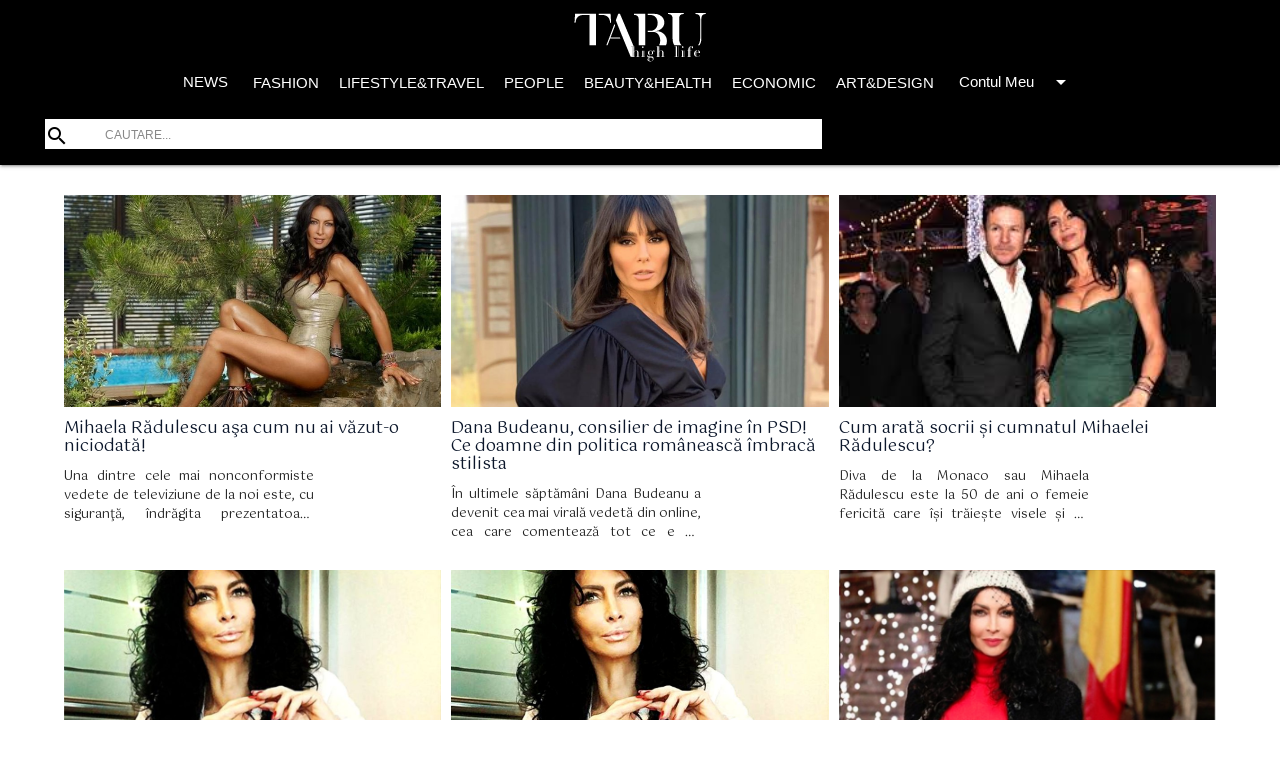

--- FILE ---
content_type: text/html; charset=UTF-8
request_url: https://www.tabuhighlife.ro/tags/mihaela%20radulescu
body_size: 6611
content:
<html>
<head>

    <!-- Global site tag (gtag.js) - Google Analytics -->
    <script async src="https://www.googletagmanager.com/gtag/js?id=UA-149369555-1"></script>
    <script>
        window.dataLayer = window.dataLayer || [];
        function gtag(){dataLayer.push(arguments);}
        gtag('js', new Date());

        gtag('config', 'UA-149369555-1');
    </script>

    <script async src="https://pagead2.googlesyndication.com/pagead/js/adsbygoogle.js"></script>
    <script>
        (adsbygoogle = window.adsbygoogle || []).push({
            google_ad_client: "ca-pub-8154939763469645",
            enable_page_level_ads: true
        });
    </script>
    <script src="https://ajax.googleapis.com/ajax/libs/jquery/3.4.1/jquery.min.js"></script>







                        <script async src="https://securepubads.g.doubleclick.net/tag/js/gpt.js"></script>
            <script>
                window.googletag = window.googletag || {cmd: []};
                googletag.cmd.push(function() {
                    googletag.defineSlot('/32628511/TabuHighLife.ro/box1_homepage_desktop', [[300, 600], [336, 280], [300, 250]], 'div-gpt-ad-1584518136323-0').addService(googletag.pubads());
                    googletag.defineSlot('/32628511/TabuHighLife.ro/box2_homepage_desktop', [[300, 600], [336, 280], [300, 250]], 'div-gpt-ad-1584518136323-1').addService(googletag.pubads());
                    googletag.defineSlot('/32628511/TabuHighLife.ro/box3_homepage_desktop', [[300, 600], [336, 280], [300, 250]], 'div-gpt-ad-1584518136323-2').addService(googletag.pubads());
                    googletag.defineSlot('/32628511/TabuHighLife.ro/box4_homepage_desktop', [[300, 600], [336, 280], [300, 250]], 'div-gpt-ad-1584518136323-3').addService(googletag.pubads());
                    googletag.defineSlot('/32628511/TabuHighLife.ro/box5_homepage_desktop', [[300, 600], [336, 280], [300, 250]], 'div-gpt-ad-1584518136323-4').addService(googletag.pubads());
                    googletag.defineSlot('/32628511/TabuHighLife.ro/box6_homepage_desktop', [[300, 600], [336, 280], [300, 250]], 'div-gpt-ad-1584518136323-5').addService(googletag.pubads());
                    googletag.pubads().enableSingleRequest();
                    googletag.pubads().collapseEmptyDivs();
                    googletag.enableServices();
                });
            </script>
        
        
        
            
    <title></title>
    <meta name="description" content="">

    <meta name="og:title" content="">
    <meta name="og:description" content="">
    <meta property="og:image" content="//img/logo.png">

    <meta name="keywords" content="">

    <meta name="viewport" content="width=device-width, initial-scale=1.0">
    <meta name="csrf-token" content="ZARKKyAd8PIz9Gu0SElLowL874l2VZ6Otrf5lSfU">
    <link href="https://www.tabuhighlife.ro/css/materialize.css?ver=1.2" rel="stylesheet">
<link href="https://www.tabuhighlife.ro/css/custom.css?ver=1.145" rel="stylesheet">
<link href="https://fonts.googleapis.com/icon?family=Material+Icons" rel="stylesheet">

<script async='async' src='https://www.googletagservices.com/tag/js/gpt.js'></script>

<link rel="icon" href="https://www.tabuhighlife.ro/img/custom-img.ico">

    
    



    
        
        
        
    


    <link href="https://fonts.googleapis.com/css?family=Raleway&display=swap" rel="stylesheet">

</head>

<body>
<nav class="navbar-only">
    <div class="nav-wrapper container white blue-text light-blue-text bg-secondary">
        <a href="#" data-target="mobile-demo" class="sidenav-trigger"><i class="material-icons" style="color: white">menu</i></a>
        <a href="/" class="brand-logo"><img class="custom-logo" src="https://www.tabuhighlife.ro/img/logo.svg"></a>
        <ul style="      margin-right: 15%;  margin-top: 4rem;" class="right hide-on-med-and-down">
            <li><a class="navbar-anchor-link" style=" margin-top: -10px" href="https://www.tabuhighlife.ro">NEWS</a></li>

                                            <li><a class="navbar-anchor-link" style=" line-height: 3; font-size: 1.2rem; padding: 0 10px;" href="https://www.tabuhighlife.ro/categories/moda">FASHION</a></li>
                                                                <li><a class="navbar-anchor-link" style=" line-height: 3; font-size: 1.2rem; padding: 0 10px;" href="https://www.tabuhighlife.ro/categories/stildeviata">LIFESTYLE&amp;TRAVEL</a></li>
                                                                <li><a class="navbar-anchor-link" style=" line-height: 3; font-size: 1.2rem; padding: 0 10px;" href="https://www.tabuhighlife.ro/categories/vedete">PEOPLE</a></li>
                                                                <li><a class="navbar-anchor-link" style=" line-height: 3; font-size: 1.2rem; padding: 0 10px;" href="https://www.tabuhighlife.ro/categories/sanatate">BEAUTY&amp;HEALTH</a></li>
                                                                <li><a class="navbar-anchor-link" style=" line-height: 3; font-size: 1.2rem; padding: 0 10px;" href="https://www.tabuhighlife.ro/categories/economic">ECONOMIC</a></li>
                                                                <li><a class="navbar-anchor-link" style=" line-height: 3; font-size: 1.2rem; padding: 0 10px;" href="https://www.tabuhighlife.ro/categories/home_and_deco">ART&amp;DESIGN</a></li>
                                        <li style="    margin-top: -10px;">
                <a style="font-size: 1.2rem;" class="dropdown-trigger" href="#!" data-target="dropdown">
                                                                Contul Meu
                                        <i class="material-icons right">arrow_drop_down</i>
                </a>
            </li>
        </ul>
        <form style="margin-left: 3rem;" action="https://www.tabuhighlife.ro/search" class="form-search display-none-mobile">
            <div class="input-field">
                <label class="label-icon" for="search"><i class="material-icons" style="line-height: 40px; margin-top: -1rem;">search</i></label>
                <input id="search" type="search" name="query" placeholder="CAUTARE..." required>
                <i class="material-icons">close</i>
            </div>
        </form>

                <!-- Go to www.addthis.com/dashboard to customize your tools -->
        <div class="addthis_inline_share_toolbox" style="    margin-top: -10px;"></div>
        
    </div>
</nav>


    




<ul id="mobile-demo" class="sidenav">
    <li>
        <form action="https://www.tabuhighlife.ro/search" >
            <div class="input-field">
                <label class="label-icon" for="search"><i class="material-icons" style="margin-top: -0.5rem">search</i></label>
                <input id="search" type="search" name="query" required>
                <i class="material-icons">close</i>
            </div>
        </form>
    </li>
                        <li><a href="https://www.tabuhighlife.ro/categories/stildeviata">LIFESTYLE&amp;TRAVEL</a></li>
                                <li><a href="https://www.tabuhighlife.ro/categories/sanatate">BEAUTY&amp;HEALTH</a></li>
                                <li><a href="https://www.tabuhighlife.ro/categories/economic">ECONOMIC</a></li>
                                <li><a href="https://www.tabuhighlife.ro/categories/moda">FASHION</a></li>
                                <li><a href="https://www.tabuhighlife.ro/categories/vedete">PEOPLE</a></li>
                                <li><a href="https://www.tabuhighlife.ro/categories/home_and_deco">ART&amp;DESIGN</a></li>
            
        <li>
            <a class="dropdown-trigger" href="#!" data-target="dropdown-mobile">
                                                    Contul Meu
                                <i class="material-icons right">arrow_drop_down</i>
            </a>
        </li>
</ul>

<ul id="dropdown" class="dropdown-content">
                <li><a href="https://www.tabuhighlife.ro/login">Login</a></li>
        <li><a href="https://www.tabuhighlife.ro/register">Register</a></li>
        <li><a href="https://www.tabuhighlife.ro/password/reset?token=">Forgot Your Password?</a></li>
    </ul>

<ul id="dropdown-mobile" class="dropdown-content">
                <li><a href="https://www.tabuhighlife.ro/login">Login</a></li>
        <li><a href="https://www.tabuhighlife.ro/register">Register</a></li>
        <li><a href="https://www.tabuhighlife.ro/password/reset?token=">Forgot Your Password?</a></li>
    </ul>


<div class="custom-container ">
         <div class="basic-grid category">
                        <div class="category-element category-0 ">
    <a href="https://www.tabuhighlife.ro/articles/mihaela-radulescu-asa-cum-nu-ai-vazut-o-niciodata_989"><img class="responsive-img" style="background-image: url(https://www.tabuhighlife.ro/uploads/2020_02_07/2434.jpg)"></a>
    <div >
        <a href="https://www.tabuhighlife.ro/articles/mihaela-radulescu-asa-cum-nu-ai-vazut-o-niciodata_989">
            <h6 class="font-new ">
                Mihaela Rădulescu aşa cum nu ai văzut-o niciodată!
            </h6>
        </a>
        <p class="font-new excerpt-style-second ">
            Una dintre cele mai nonconformiste vedete de televiziune de la noi este, cu siguranţă, îndrăgita prezentatoare Mihaela Rădulescu, mama unui adolescent bine crescut şi iubita sportivului Felix Baumgartner.
        </p>
            </div>
</div>
                         <div class="category-element category-0 ">
    <a href="https://www.tabuhighlife.ro/articles/pe-cine-imbraca-dana-budeanu-gabriela-firea-si-viorica-dancila-printre-cliente_1057"><img class="responsive-img" style="background-image: url(https://www.tabuhighlife.ro/uploads/2020_02_16/2625.jpg)"></a>
    <div >
        <a href="https://www.tabuhighlife.ro/articles/pe-cine-imbraca-dana-budeanu-gabriela-firea-si-viorica-dancila-printre-cliente_1057">
            <h6 class="font-new ">
                Dana Budeanu, consilier de imagine în PSD! Ce doamne din politica românească îmbracă stilista
            </h6>
        </a>
        <p class="font-new excerpt-style-second ">
            În ultimele săptămâni Dana Budeanu a devenit cea mai virală vedetă din online, cea care comentează tot ce e de comentat și critică tot ce este de criticat. Replicile ei se folosesc în mediul online de la copii până la persoanele în vârstă. Însă puțini mai sunt cei care își amintesc că cea care comenta ținutele la un post de televiziune este de fapt designer și îmbracă vedete de top.
        </p>
            </div>
</div>
                         <div class="category-element category-0 ">
    <a href="https://www.tabuhighlife.ro/articles/cum-arata-socrii-si-cumnatul-mihaelei-radulescu_1138"><img class="responsive-img" style="background-image: url(https://www.tabuhighlife.ro/uploads/2020_02_26/2851.jpg)"></a>
    <div >
        <a href="https://www.tabuhighlife.ro/articles/cum-arata-socrii-si-cumnatul-mihaelei-radulescu_1138">
            <h6 class="font-new ">
                Cum arată socrii și cumnatul Mihaelei Rădulescu?
            </h6>
        </a>
        <p class="font-new excerpt-style-second ">
            Diva de la Monaco sau Mihaela Rădulescu este la 50 de ani o femeie fericită care își trăiește visele și se iubește cu unul dintre cei mai cunoscuți bărbați din lume, Felix Baumgartner. Cei doi s-au cunoscut în 2014, atunci când vedetă i-a luat un interviu bărbatului și de atunci au rămas împreună. Tabu îți arată cum arată familia bărbatului.
        </p>
            </div>
</div>
                         <div class="category-element category-0 ">
    <a href="https://www.tabuhighlife.ro/articles/ce-pasiune-extravaganta-are-mihaela-radulescu-cum-a-reusit-vedeta-sa-si-distruga-accesorii-de-mii-de-euro_1170"><img class="responsive-img" style="background-image: url(https://www.tabuhighlife.ro/uploads/2020_02_28/2935.jpg)"></a>
    <div >
        <a href="https://www.tabuhighlife.ro/articles/ce-pasiune-extravaganta-are-mihaela-radulescu-cum-a-reusit-vedeta-sa-si-distruga-accesorii-de-mii-de-euro_1170">
            <h6 class="font-new ">
                Ce pasiune extravagantă are Mihaela Rădulescu? Cum a reușit vedeta să-și distrugă accesorii de mii de euro
            </h6>
        </a>
        <p class="font-new excerpt-style-second ">
            Cunoscuta prezentatoare de televiziune, care s-a mutat de câțiva ani la Monaco, are pasiuni destul de costisitoare și nu se uită la bani atunci când vrea să-și achiziționeze anumite produse care o fac sexy. Mihaela Rădulescu este o mare iubitoare de pantofi și cizme, iar la un moment dat a avut de furcă cu o pereche foarte scumpă pe care a stricat-o fără să vrea.
        </p>
            </div>
</div>
                         <div class="category-element category-0 ">
    <a href="https://www.tabuhighlife.ro/articles/mihaela-radulescu-se-pregateste-sa-revina-in-tara-motivul-incredibil_1215"><img class="responsive-img" style="background-image: url(https://www.tabuhighlife.ro/uploads/2020_03_03/3017.jpg)"></a>
    <div >
        <a href="https://www.tabuhighlife.ro/articles/mihaela-radulescu-se-pregateste-sa-revina-in-tara-motivul-incredibil_1215">
            <h6 class="font-new ">
                Mihaela Rădulescu se pregătește să revină în țară. Motivul incredibil!
            </h6>
        </a>
        <p class="font-new excerpt-style-second ">
            Una dintre cele mai îndrăgite vedete din România se pregătește să revină în țară pentru un nou proiect de televiziune. Mihaela Rădulescu este pregătită să filmeze un nou reality-show, așa cum a făcut-o și anul trecut, însă de dată această regulile se vor schimbă, la fel și locul de filmare.
        </p>
            </div>
</div>
                         <div class="category-element category-0 ">
    <a href="https://www.tabuhighlife.ro/articles/am-aflat-secretele-siluetei-de-viespe-a-mihaelei-radulescu_1292"><img class="responsive-img" style="background-image: url(https://www.tabuhighlife.ro/uploads/2020_03_10/3176.jpg)"></a>
    <div >
        <a href="https://www.tabuhighlife.ro/articles/am-aflat-secretele-siluetei-de-viespe-a-mihaelei-radulescu_1292">
            <h6 class="font-new ">
                Am aflat secretele siluetei de viespe a Mihaelei Rădulescu
            </h6>
        </a>
        <p class="font-new excerpt-style-second ">
            Una dintre cele mai îndrăgite vedete de televiziune de la noi este, cu siguranță, Mihaela Rădulescu, cea care are nenumărate povești de spus la gură sobei și nu numai. Vedetă a fost întotdeuna admirată pentru look-ul ei, toaletele purtate, locurile pe unde merge și, în general, pentru tot ce face.
        </p>
            </div>
</div>
                         <div class="category-element category-0 ">
    <a href="https://www.tabuhighlife.ro/articles/sfaturile-mihaelei-radulescu-in-vreme-de-corona-virus_1336"><img class="responsive-img" style="background-image: url(https://www.tabuhighlife.ro/uploads/2020_03_15/3272.jpg)"></a>
    <div >
        <a href="https://www.tabuhighlife.ro/articles/sfaturile-mihaelei-radulescu-in-vreme-de-corona-virus_1336">
            <h6 class="font-new ">
                Sfaturile Mihaelei Rădulescu în vreme de Corona Virus
            </h6>
        </a>
        <p class="font-new excerpt-style-second ">
            O lume întreagă se află în izolare și marea majoritate a vedetelor vin cu idei, sfaturi sau sugestii pentru oameni și cei care stau în case. Mihaela Rădulescu are și ea câteva sfaturi în ceea ce privește aceste probleme și cum se pot rezolva ele.
        </p>
            </div>
</div>
                         <div class="category-element category-0 ">
    <a href="https://www.tabuhighlife.ro/articles/de-ce-aniversare-a-avut-parte-mihaela-radulescu-imediat-dupa-paste_1681"><img class="responsive-img" style="background-image: url(https://www.tabuhighlife.ro/uploads/2020_04_21/3984.webp)"></a>
    <div >
        <a href="https://www.tabuhighlife.ro/articles/de-ce-aniversare-a-avut-parte-mihaela-radulescu-imediat-dupa-paste_1681">
            <h6 class="font-new ">
                De ce aniversare a avut parte Mihaela Rădulescu imediat după Paște
            </h6>
        </a>
        <p class="font-new excerpt-style-second ">
            Zi importantă pentru Felix Baumgartner, iubitul cunoscutei prezentatoare de la noi, Mihaela Rădulescu. Celebrul sportiv a împlinit pe 20 aprilie 51 de ani și i-a sărbătorit a două zi de Paște alături de iubita sa. Româncă noastră a publicat imagini cu acesta pe rețelele de socializare dar și un mesaj important.
        </p>
            </div>
</div>
                         <div class="category-element category-0 ">
    <a href="https://www.tabuhighlife.ro/articles/n-ai-sa-crezi-ce-cura-a-facut-mihaela-radulescu_2035"><img class="responsive-img" style="background-image: url(https://www.tabuhighlife.ro/uploads/2020_06_05/4757.jpg)"></a>
    <div >
        <a href="https://www.tabuhighlife.ro/articles/n-ai-sa-crezi-ce-cura-a-facut-mihaela-radulescu_2035">
            <h6 class="font-new ">
                N-ai să crezi ce cură a făcut Mihaela Rădulescu
            </h6>
        </a>
        <p class="font-new excerpt-style-second ">
            Ei bine, diva de la Monacao, a făcut nici mai mult nici mai puțin în această perioadă de pandemie și izolare decât o cură de detoxifiere de internet! Și de rețelele de socialziare. Pentru că Mihaela Rădulescu nu a mai publicat nimic despre ea ci i-a făcut pe cei din jur să zâmbească cu postările ei pline de umor.
        </p>
            </div>
</div>
                         <div class="category-element category-0 ">
    <a href="https://www.tabuhighlife.ro/articles/nu-o-sa-ti-vina-sa-crezi-cum-s-a-transformat-ayan-fiul-mihaelei-radulescu_2490"><img class="responsive-img" style="background-image: url(https://www.tabuhighlife.ro/uploads/2020_07_27/5624.jpg)"></a>
    <div >
        <a href="https://www.tabuhighlife.ro/articles/nu-o-sa-ti-vina-sa-crezi-cum-s-a-transformat-ayan-fiul-mihaelei-radulescu_2490">
            <h6 class="font-new ">
                Nu o să-ți vină să crezi cum s-a transformat Ayan, fiul Mihaelei Rădulescu
            </h6>
        </a>
        <p class="font-new excerpt-style-second ">
            Zilele acestea fiul vedetei de televiziune împlinește 16 ani, iar Mihaela Rădulescu va face și ea 51 de ani la doar câteva zile diferență. Puștiul se știe că este pasionat de mișcare și un împătimit al sporului, însă în imaginile publicate recent de mama lui pe rețelele de socializare se vede o mare schimbare, semn că a muncit mult pe perioada pandemiei.
        </p>
            </div>
</div>
                         <div class="category-element category-0 ">
    <a href="https://www.tabuhighlife.ro/articles/incredibil-cum-arata-mihaela-radulescu-la-aproape-51-de-ani-diva-s-a-rasfatat-la-castel_2501"><img class="responsive-img" style="background-image: url(https://www.tabuhighlife.ro/uploads/2020_07_27/5643.jpg)"></a>
    <div >
        <a href="https://www.tabuhighlife.ro/articles/incredibil-cum-arata-mihaela-radulescu-la-aproape-51-de-ani-diva-s-a-rasfatat-la-castel_2501">
            <h6 class="font-new ">
                Incredibil cum arată Mihaela Rădulescu la aproape 51 de ani! Diva s-a răsfățat la castel
            </h6>
        </a>
        <p class="font-new excerpt-style-second ">
            Săptămâna viitoare Diva de la Monaco va împlini vârstă incredibilă de 51 de ani. Pentru cei care nu o știu pe Mihaela Rădulescu, o văd și află câți ani are ar spune că așa ceva nu este adevărat. Pentru că vedet are o silueta de invidiat și nu i-ar da nimeni vârsta pe care o are în buletin.
        </p>
            </div>
</div>
                         <div class="category-element category-0 ">
    <a href="https://www.tabuhighlife.ro/articles/mihaela-radulescu-anna-lesko-si-alina-puscau-la-munca-de-jos_2576"><img class="responsive-img" style="background-image: url(https://www.tabuhighlife.ro/uploads/2020_08_08/5795.jpg)"></a>
    <div >
        <a href="https://www.tabuhighlife.ro/articles/mihaela-radulescu-anna-lesko-si-alina-puscau-la-munca-de-jos_2576">
            <h6 class="font-new ">
                Mihaela Rădulescu, Anna Lesko și Alina Pușcău la munca de jos
            </h6>
        </a>
        <p class="font-new excerpt-style-second ">
            După ziua ei de pe 3 august, când a împlinit 51 de ani, Mihaela Rădulescu a anunțat că se întoarce din nou în țară și nu oricum și nu singură. Diva de la Monaco va lucra alături de celebrele Anna Lesko și Alina Pușcău la un reality-show unde vedetele vor avea de parte de munca de jos.
        </p>
            </div>
</div>
                         <div class="category-element category-0 ">
    <a href="https://www.tabuhighlife.ro/articles/mihaela-radulescu-asa-cum-nu-ai-mai-vazut-o-niciodata_2587"><img class="responsive-img" style="background-image: url(https://www.tabuhighlife.ro/uploads/2020_08_09/5824.jpg)"></a>
    <div >
        <a href="https://www.tabuhighlife.ro/articles/mihaela-radulescu-asa-cum-nu-ai-mai-vazut-o-niciodata_2587">
            <h6 class="font-new ">
                Mihaela Rădulescu așa cum nu ai mai văzut-o niciodată
            </h6>
        </a>
        <p class="font-new excerpt-style-second ">
            Diva de la Monaco a revenit în țară după lunile de pandemie și s-a apucat imediat de muncă. Și asta pentru că Mihaela Rădulescu a revenit în țară ca să prezinte un nou sezon al unui reality show mai dur decât primul sezon, în care vedetele își testează limitele la o fermă.
        </p>
            </div>
</div>
                         <div class="category-element category-0 ">
    <a href="https://www.tabuhighlife.ro/articles/mihaela-radulescu-s-a-pozat-in-padure-cum-nu-a-facut-o-niciodata_2620"><img class="responsive-img" style="background-image: url(https://www.tabuhighlife.ro/uploads/2020_08_15/5895.jpg)"></a>
    <div >
        <a href="https://www.tabuhighlife.ro/articles/mihaela-radulescu-s-a-pozat-in-padure-cum-nu-a-facut-o-niciodata_2620">
            <h6 class="font-new ">
                Mihaela Rădulescu s-a pozat în pădure cum nu a făcut-o niciodată
            </h6>
        </a>
        <p class="font-new excerpt-style-second ">
            Diva de Monaco a revenit în țară pentru a munci la un nou sezon dintr-un reality-show pe care l-a mai prezentat și acum o face din nou. Mihaela Rădulescu filmează în pădure, la câțiva kilometrii de București și a publicat câteva imagini cu ea dintrecopaci unde s-a fotografiat, însă nu singură.
        </p>
            </div>
</div>
                         <div class="category-element category-0 ">
    <a href="https://www.tabuhighlife.ro/articles/ce-au-avut-de-aniversat-felix-si-mihaela-radulescu_3207"><img class="responsive-img" style="background-image: url(https://www.tabuhighlife.ro/uploads/2020_10_01/6688.jpg)"></a>
    <div >
        <a href="https://www.tabuhighlife.ro/articles/ce-au-avut-de-aniversat-felix-si-mihaela-radulescu_3207">
            <h6 class="font-new ">
                Ce au avut de aniversat Felix și Mihaela Rădulescu
            </h6>
        </a>
        <p class="font-new excerpt-style-second ">
            În primăvară, în plină pandemie, diva de la Monaco a decis că nu mai publice pe rețelele de socializare imagini din viața ei particulară din casă și nici cu iubitul ei Felix Baumgartner. Iar de aici urmăritorii ei au tras concluzia că cei doi îndrăgostit nu ar mai formă un cuplu.
        </p>
            </div>
</div>
                         <div class="category-element category-0 ">
    <a href="https://www.tabuhighlife.ro/articles/de-ce-mihaela-radulescu-nu-se-mai-afiseaza-cu-felix-baumgartner_3467"><img class="responsive-img" style="background-image: url(https://www.tabuhighlife.ro/uploads/2020_12_02/7792.jpg)"></a>
    <div >
        <a href="https://www.tabuhighlife.ro/articles/de-ce-mihaela-radulescu-nu-se-mai-afiseaza-cu-felix-baumgartner_3467">
            <h6 class="font-new ">
                De ce Mihaela Rădulescu nu se mai afișează cu Felix Baumgartner
            </h6>
        </a>
        <p class="font-new excerpt-style-second ">
            Mihaela Rădulescu și Felix Baumgartner formează un cuplu de șase ani. Povestea lor de dragoste continuă să stârnească interes pentru tabloidele din România.
        </p>
            </div>
</div>
            </div>
</div>
<div class="main"></div>
<link href="https://fonts.googleapis.com/css?family=Montserrat&display=swap" rel="stylesheet">
<script type="text/javascript" src="//s7.addthis.com/js/300/addthis_widget.js#pubid=ra-5e664032f698b376"></script>

    <footer class="page-footer">
        <div class="container desktop">
            <hr style="background-color: darkgrey; border: 0; height: 1px">

            <div class="row width-70">
                <div class="col s4 center-align">
                    <h5><a class="partner-footer" style="font-family: 'Montserrat', sans-serif!important;" href="https://www.realitatea.net/">Realitatea.NET</a></h5>
                </div>

                <div class="col s4 center-align">
                    <h5><a class="partner-footer" href="https://www.tabu.ro/">Tabu.ro</a></h5>
                </div>

                <div class="col s4 center-align">
                    <h5><a class="partner-footer" style="font-family:Roboto, sans-serif!important" href="https://realitateasportiva.net/">RealitateaSportiva.NET</a></h5>
                </div>
            </div>
            <hr style="background-color: darkgrey; border: 0; height: 1px">
            <div class="row">
                <div class="col s4 center-align">
                    <h5><a style="color: grey; font-weight: bold" href="/contact">Contact</a></h5>
                </div>

                <div class="col s4 center-align">
                    <h5><a style="color: grey; font-weight: bold;" href="/workwithus">Work with us</a></h5>
                </div>

                <div class="col s4 center-align">
                    <h5><a style="color: grey; font-weight: bold" href="/cookies">Cookie</a></h5>
                </div>

            </div>
            <hr style="background-color: darkgrey; border: 0; height: 1px">

        </div>
        <div class="container mobile">
            <hr class="mt-4" style="background-color: darkgrey; border: 0; height: 1px">
            <div class="center-align mt-4">
                <div class="row">
                    <div class="col s6 center-align">
                        <h5><a class="partner-footer" style="font-family: 'Montserrat', sans-serif!important;" href="https://www.realitatea.net/">Realitatea.NET</a></h5>
                    </div>

                    <div class="col s6 center-align">
                        <h5><a class="partner-footer" href="https://www.tabu.ro/">Tabu.ro</a></h5>
                    </div>
                </div>
                <div class="col s4 center-align">
                    <h5><a class="partner-footer" style="font-family:Roboto, sans-serif!important" href="https://realitateasportiva.net/">RealitateaSportiva.NET</a></h5>
                </div>
            </div>
            <hr class="mt-4" style="background-color: darkgrey; border: 0; height: 1px">
            <div class="row width-85 mt-4">
                <div class="container-footer-mobile col s6">
                    <h5><a style="color: grey" href="/contact">Contact &bull;</a></h5>
                </div>
                <div class="container-footer-mobile col s6">
                    <h5><a style="color: grey" href="/workwithus">Work with us &bull;</a></h5>
                </div>
            </div>
            <div class="row width-85">
                <div class="container-footer-mobile col s12">
                    <h5><a style="color: grey" href="/cookies">Cookies &bull;</a></h5>
                </div>
            </div>
        </div>
        <div class="mt-4 custom-container"><a style="color: black">TAGS:&nbsp&nbsp</a>
                            <a style="color: black; margin-right: 5px" href="/tag/A">A</a>
                            <a style="color: black; margin-right: 5px" href="/tag/B">B</a>
                            <a style="color: black; margin-right: 5px" href="/tag/C">C</a>
                            <a style="color: black; margin-right: 5px" href="/tag/D">D</a>
                            <a style="color: black; margin-right: 5px" href="/tag/E">E</a>
                            <a style="color: black; margin-right: 5px" href="/tag/F">F</a>
                            <a style="color: black; margin-right: 5px" href="/tag/G">G</a>
                            <a style="color: black; margin-right: 5px" href="/tag/H">H</a>
                            <a style="color: black; margin-right: 5px" href="/tag/I">I</a>
                            <a style="color: black; margin-right: 5px" href="/tag/J">J</a>
                            <a style="color: black; margin-right: 5px" href="/tag/K">K</a>
                            <a style="color: black; margin-right: 5px" href="/tag/L">L</a>
                            <a style="color: black; margin-right: 5px" href="/tag/M">M</a>
                            <a style="color: black; margin-right: 5px" href="/tag/N">N</a>
                            <a style="color: black; margin-right: 5px" href="/tag/O">O</a>
                            <a style="color: black; margin-right: 5px" href="/tag/P">P</a>
                            <a style="color: black; margin-right: 5px" href="/tag/Q">Q</a>
                            <a style="color: black; margin-right: 5px" href="/tag/R">R</a>
                            <a style="color: black; margin-right: 5px" href="/tag/S">S</a>
                            <a style="color: black; margin-right: 5px" href="/tag/T">T</a>
                            <a style="color: black; margin-right: 5px" href="/tag/U">U</a>
                            <a style="color: black; margin-right: 5px" href="/tag/V">V</a>
                            <a style="color: black; margin-right: 5px" href="/tag/W">W</a>
                            <a style="color: black; margin-right: 5px" href="/tag/X">X</a>
                            <a style="color: black; margin-right: 5px" href="/tag/Y">Y</a>
                        <a style="color: black; margin-right: 5px" href="/tag/Z">Z</a>
        </div>

        <div style="padding-left: 2rem" class="pl-2 footer-copyright container">
               <a style="color: black"> © 2019 </a>
        </div>
    </footer>
</div>
<script type="text/javascript" src="https://www.tabuhighlife.ro/js/materialize.js"></script>
<script src="https://www.gstatic.com/firebasejs/6.0.2/firebase-app.js"></script>
<script src="https://www.gstatic.com/firebasejs/6.0.2/firebase-messaging.js"></script>

<script>
    var send_link = "";
    var store_link = "";
    var sender_id = "";
</script>

<script type="text/javascript" src="https://www.tabuhighlife.ro/js/fcm.js"></script>

<script>

    document.addEventListener('DOMContentLoaded', function() {
        var elems = document.querySelectorAll('.dropdown-trigger');
        var instances = M.Dropdown.init(elems, );
    });

    document.addEventListener('DOMContentLoaded', function() {
        var elems = document.querySelectorAll('.sidenav');
        var instances = M.Sidenav.init(elems, );
    });

</script>

<!-- Global site tag (gtag.js) - Google Analytics -->
<script async src="https://www.googletagmanager.com/gtag/js?id=UA-142388762-1"></script>
<script>
    window.dataLayer = window.dataLayer || [];
    function gtag(){dataLayer.push(arguments);}
    gtag('js', new Date());

    gtag('config', 'UA-142388762-1');
</script>
<script defer src="https://static.cloudflareinsights.com/beacon.min.js/vcd15cbe7772f49c399c6a5babf22c1241717689176015" integrity="sha512-ZpsOmlRQV6y907TI0dKBHq9Md29nnaEIPlkf84rnaERnq6zvWvPUqr2ft8M1aS28oN72PdrCzSjY4U6VaAw1EQ==" data-cf-beacon='{"version":"2024.11.0","token":"dff96273a43043cc974f0d51473a9311","r":1,"server_timing":{"name":{"cfCacheStatus":true,"cfEdge":true,"cfExtPri":true,"cfL4":true,"cfOrigin":true,"cfSpeedBrain":true},"location_startswith":null}}' crossorigin="anonymous"></script>
</body>
</html>


--- FILE ---
content_type: text/html; charset=utf-8
request_url: https://www.google.com/recaptcha/api2/aframe
body_size: 269
content:
<!DOCTYPE HTML><html><head><meta http-equiv="content-type" content="text/html; charset=UTF-8"></head><body><script nonce="HVwoynTWYziBGQqVFqBv1w">/** Anti-fraud and anti-abuse applications only. See google.com/recaptcha */ try{var clients={'sodar':'https://pagead2.googlesyndication.com/pagead/sodar?'};window.addEventListener("message",function(a){try{if(a.source===window.parent){var b=JSON.parse(a.data);var c=clients[b['id']];if(c){var d=document.createElement('img');d.src=c+b['params']+'&rc='+(localStorage.getItem("rc::a")?sessionStorage.getItem("rc::b"):"");window.document.body.appendChild(d);sessionStorage.setItem("rc::e",parseInt(sessionStorage.getItem("rc::e")||0)+1);localStorage.setItem("rc::h",'1768816272363');}}}catch(b){}});window.parent.postMessage("_grecaptcha_ready", "*");}catch(b){}</script></body></html>

--- FILE ---
content_type: text/css
request_url: https://www.tabuhighlife.ro/css/custom.css?ver=1.145
body_size: 4246
content:
@import url(https://fonts.googleapis.com/css?family=Gotu&display=swap);.custom-container{margin:0 auto;max-width:1280px;width:90%}.dash{padding-left:300px}.login-subcontainer{max-width:450px}.subnav{width:100%;background-color:#eee;color:#000;padding-top:5px}.inline-block{display:inline-block;padding-right:5px;padding-left:5px;font-size:20px}.zero-padding{padding:0!important}.zero-margin{margin:0!important}.smallish{font-size:.75rem!important}.mediumish{font-size:1rem!important}.my-4{margin-top:4rem;margin-bottom:4rem}.custom-logo{height:58px!important;margin:auto}.custom-logo,nav .brand-logo{position:absolute;left:0;right:0}nav .brand-logo{height:100%;display:-webkit-box!important;display:flex!important;margin-left:auto;margin-right:auto;top:.5rem}nav .gradient{background-image:-webkit-gradient(linear,left top,left bottom,from(#000),to(#fff))!important;background-image:linear-gradient(180deg,#000,#fff)!important}nav ul a{color:#eee}nav .input-field label.active i{color:#000!important}.navbar-only{background-color:#000;height:90px;padding-bottom:11rem}.at-icon-wrapper{background-color:#000!important}.addthis_inline_share_toolbox{float:right}#search::-webkit-input-placeholder{font-weight:300;font-size:12px;color:#888}#search::-moz-placeholder{font-weight:300;font-size:12px;color:#888}#search:-ms-input-placeholder{font-weight:300;font-size:12px;color:#888}#search::-ms-input-placeholder{font-weight:300;font-size:12px;color:#888}#search::placeholder{font-weight:300;font-size:12px;color:#888}.form-search{-webkit-transform:translateY(-1px);transform:translateY(-1px);margin-top:8rem;float:right;position:absolute;height:70%;border-bottom:2px solid #000;width:80%}#search{line-height:normal;height:2rem;background:#fff}.bg-primary{background-color:#000!important}.bg-secondary{background-color:#fff!important}.bn-title{font-size:0;color:#000}.strange{color:#c69320}.primary{color:#eee}.secondary{color:#bbb}.primary-contrast{color:#000!important}.secondary-contrast{color:#fff!important}.page-footer{background-color:#fff}.mt-5{margin-top:5rem!important}.container-footer-mobile{width:80%;margin:auto}.erase-container{width:100%!important}#more,#more1,#more2,#more3{display:none}#myBtn,#myBtn1,#myBtn2,#myBtn3{cursor:pointer}.page-footer .footer-copyright{background-color:#fff!important}.m-2rem{margin-top:2rem}.basic-grid{grid-template-rows:auto;grid-template-columns:1fr 1fr 1fr;display:grid}.grid-6{display:grid;grid-template-areas:"c1 c2 c3 c4 c5 c6" "c7 c8 c9 c10 c11 c12";grid-template-columns:1fr 1fr 1fr 1fr 1fr 1fr;grid-gap:1rem}.c1{grid-area:c1}.c2{grid-area:c2}.c3{grid-area:c3}.c4{grid-area:c4}.c5{grid-area:c5}.c6{grid-area:c6}.c7{grid-area:c7}.c8{grid-area:c8}.c9{grid-area:c9}.c10{grid-area:c10}.c11{grid-area:c11}.c12{grid-area:c12}#search{width:70%}.important{grid-template-columns:1fr;grid-template-areas:"column-a " "column-b";grid-row-gap:15px;margin-top:20px;margin-bottom:30px}.important-child-1{grid-template-columns:1fr 1fr;grid-template-areas:"latest-1 latest-2";grid-column-gap:10px}.important-child-2{grid-template-columns:1fr 1fr 1fr 1fr;grid-template-areas:"latest-1 latest-2 latest-3 latest-4";grid-column-gap:10px}.mt-16{margin-top:16rem}.mt-9{margin-top:9.2rem!important}#go-down{margin-top:142px}.grid-4{display:grid;grid-template-columns:1fr 1fr 1fr 1fr;grid-column-gap:10px}.important-child-article{grid-template-columns:1fr 336px;grid-template-areas:"latest-1 latest-2";grid-column-gap:80px}.column-a{grid-area:column-a}.column-b{grid-area:column-b}.latest-1{grid-area:latest-1}.latest-2{grid-area:latest-2}.latest-3{grid-area:latest-3}.category-header{border-bottom:#000;border-style:none none solid}.over-item{position:absolute;height:100%;width:100%;top:0;left:0;right:0;bottom:0}.image-raport{padding-top:56.25%;position:relative}.image-content{-webkit-transition:background 2s linear;-webkit-transition:background 1s linear;transition:background 1s linear;padding-right:5%;padding-left:5%;padding-bottom:2%;background-image:-webkit-gradient(linear,left top,left bottom,from(transparent),to(rgba(56,71,105,.3)));background-image:linear-gradient(180deg,transparent,rgba(56,71,105,.3))}.image-content h6,.image-content h6:hover{font-size:1.12rem;color:#eee!important}.image-content p{margin-top:0;font-size:10px!important;color:#bbb}.image-content .badge{color:#eee!important}.image-content:hover{background-image:-webkit-gradient(linear,left top,left bottom,from(transparent),to(rgba(56,71,105,.5)));background-image:linear-gradient(180deg,transparent,rgba(56,71,105,.5))}.full{height:100%;width:100%}.image-container{min-height:100%;-webkit-box-orient:vertical;-webkit-box-direction:normal;flex-direction:column}.image-container,.push-bottom{display:-webkit-box;display:flex}.push-bottom{-webkit-box-flex:1;flex:1 0 auto}.category{grid-template-columns:1fr 1fr 1fr;grid-template-areas:"s1 s2 s3"}.category,.category-search{grid-column-gap:10px;grid-row-gap:15px;margin-top:30px;margin-bottom:30px}.category-search{grid-template-columns:1fr 1fr 1fr 1fr;grid-template-areas:"s1 s2 s3 s4"}@media screen and (max-width:1650px){.container{width:100%!important}}@media screen and (max-width:1115px){.hide-on-med-and-down ul li a{font-size:1rem}.brand-logo{height:57px!important}.addthis_inline_share_toolbox{margin-top:0!important}}.pl-2{padding-left:2rem}.my-2{margin-top:2rem;margin-bottom:2rem}.partner-footer{color:grey!important;font-weight:700;opacity:.7}.width-70{width:70%!important}.category-element img{width:100%;padding-bottom:56.25%;background-position:50%;background-size:cover}.category-element p{font-size:.85rem;text-align:justify}.category-element a h6{font-size:1.12rem;color:#0b162a}.category-element a h6:hover{font-size:1.12rem;color:#fff}.mt-30px{margin-top:30px}.category-1{grid-area:s1}.category-2{grid-area:s2}.category-3{grid-area:s3}.category-4{grid-area:s4}@media (max-width:1279px){.image-content .inline-block{font-size:17px}.custom-container{max-width:1024px}.important{grid-template-columns:3fr 2fr;grid-template-areas:"column-a column-b";grid-column-gap:10px}.important-child-1{grid-template-areas:"latest-1" "latest-2"}.important-child-1,.important-child-2{grid-template-columns:1fr;grid-row-gap:15px}.important-child-2{grid-template-areas:"latest-1" "latest-2" "latest-3"}.image-content a h6,.image-content a h6:hover{font-size:.9rem}.image-content p{margin-top:0;font-size:10px!important;color:#bbb}.image-content .badge{color:#eee!important}}@media (max-width:992px){.dash{padding-left:0}.brand-logo{left:50%!important}.important-child-article{grid-template-columns:1fr 300px}.navbar-only{padding-bottom:8rem!important}}.mobile-carousel-fixed{bottom:45px!important}.grid-2{display:grid;grid-template-areas:"d1 d2";grid-template-columns:1fr 1fr;grid-gap:1rem}.d1{grid-area:d1}.d2{grid-area:d2}.arrow-left-next-mobile{border-right:35px solid #efefef}.arrow-left-next-mobile,.arrow-right-prev-mobile{cursor:pointer;width:0;height:0;border-top:35px solid transparent;border-bottom:35px solid transparent;opacity:.8}.arrow-right-prev-mobile{border-left:35px solid #efefef}.category-banner-mobile-left{left:0}.category-banner-mobile-left,.category-banner-mobile-right{position:absolute;background:#000;text-align:center;margin-top:1rem;padding-right:1.5rem;padding-left:1.5rem}.category-banner-mobile-right{right:0}.mobile-height-carousel{height:350px!important}.m-0{margin:0}.banner-category-mobile-p{color:#fff;font-size:1.5rem}@media (max-width:768px){.responsive-img{padding-bottom:75%!important}.image-content p{display:none}.image-content .inline-block{font-size:13px}.display-none-mobile{display:none!important}.category{grid-template-columns:1fr 1fr;grid-template-areas:"s1 s2" "s3 s4"}.category-element p{display:none}.important{grid-template-areas:"column-a" "column-b"}.important,.important-child-1{grid-template-columns:1fr;grid-column-gap:10px}.important-child-1{grid-template-areas:"latest-1" "latest-2"}.important-child-2{grid-template-areas:"latest-1" "latest-2" "latest-3"}.important-child-2,.important-child-article{grid-template-columns:1fr;grid-column-gap:10px}.important-child-article{grid-template-areas:"latest-1" "latest-2"}h1{font-size:60px;font-weight:400}}@media (min-width:1140px){.ql-video{display:block;max-width:100%;width:50%;height:20rem}}@media (max-width:400px){.category{grid-template-columns:1fr;grid-template-areas:"s1" "s2" "s3" "s4"}}body{display:-webkit-box;display:flex;min-height:100vh;-webkit-box-orient:vertical;-webkit-box-direction:normal;flex-direction:column}.main{-webkit-box-flex:1;flex:1 0 auto}.over-item-article{width:100%;top:0;left:0;right:0;bottom:0}.metadata{margin-bottom:0;overflow:hidden;position:relative;font-family:Helvetica Neue,Helvetica,Arial,Utkal,sans-serif;-webkit-font-smoothing:antialiased;font-size:1rem;line-height:1.5;padding-bottom:20px}.category-article{grid-template-columns:1fr;grid-template-areas:"s1";grid-column-gap:10px;grid-row-gap:15px;margin-top:30px;margin-bottom:30px}.comment-section{list-style:none;max-width:800px;width:100%;margin:50px auto;padding:10px}.comment{display:-webkit-box;display:flex;border-radius:3px;margin-bottom:45px;flex-wrap:wrap}.comment.user-comment{color:#384769}.comment.author-comment{color:#fff;-webkit-box-pack:end;justify-content:flex-end}.comment .info{width:17%}.comment.user-comment .info{text-align:right}.comment.author-comment .info{-webkit-box-ordinal-group:4;order:3}.comment .info a{display:block;text-decoration:none;color:#656c71;font-weight:700;text-overflow:ellipsis;overflow:hidden;white-space:nowrap;padding:10px 0 3px}.comment .info span{font-size:11px;color:#9ca7af}.comment .avatar{width:8%}.comment.user-comment .avatar{padding:10px 18px 0 3px}.comment.author-comment .avatar{-webkit-box-ordinal-group:3;order:2;padding:10px 3px 0 18px}.comment .avatar img{display:block;border-radius:50%}.comment.user-comment .avatar img{float:right}.comment p{line-height:1.5;padding:18px 22px;width:50%;position:relative;word-wrap:break-word}.comment.user-comment p{background-color:#eee}.comment.author-comment p{background-color:#000;-webkit-box-ordinal-group:2;order:1}.display-none{display:none!important}.width-85{width:85%!important}.grid-category-homepage{display:grid;grid-column-gap:2rem;grid-template-areas:"left-category center-category right-category";grid-template-columns:25% 50% 25%}.white-grey{color:#aaa}.under-photo{border-right:2px solid #aa823a;border-bottom:2px solid #aa823a;border-left:2px solid #aa823a;width:90%;margin:-20px auto auto}.category-lateral{background:#000;text-align:center;margin-left:-4rem;height:-webkit-fit-content;height:-moz-fit-content;height:fit-content}.category-lateral p{font-size:30px;color:#fff}.under-photo-text{width:90%;margin:auto;text-align:center}.under-photo-text a h6{padding-top:3rem}.left-category{grid-area:left-category}.custom-hp-mobile{width:90%;padding-bottom:3rem;padding-top:3px;border:2px solid #a98239;border-top:none;margin:auto auto 4rem}.lateral{width:80%;margin:auto}.lateral p{text-align:center}.center-category{grid-area:center-category}.right-category{grid-area:right-category}.user-comment p:after{border-radius:50%;border:2px solid #f3f3f3;left:-8px}.author-comment p:after,.user-comment p:after{content:"";position:absolute;width:15px;height:15px;background-color:#fff;top:18px}.author-comment p:after{border-radius:50%;border:2px solid #e2f8ff;right:-8px}#comment-submit{background-color:#000}.write-new{margin:80px auto 0;width:50%}.write-new textarea{color:#444;font:inherit;outline:0;border-radius:3px;border:1px solid #cecece;background-color:#fefefe;box-shadow:1px 2px 1px 0 rgba(0,0,0,.06);overflow:auto;width:100%;min-height:80px;padding:15px 20px}.write-new img{border-radius:50%;margin-top:15px}.write-new button{float:right;background-color:#000;box-shadow:1px 2px 1px 0 rgba(0,0,0,.12);border-radius:2px;border:0;color:#fff;font-weight:700;cursor:pointer;padding:10px 25px;margin-top:18px}.homepage-desktop-ads{margin-bottom:6rem}.arrow-right-next{margin-top:-5px;position:absolute;margin-left:1.5rem;width:0;height:0;border-top:7px solid transparent;border-bottom:7px solid transparent;border-left:7px solid #aa823a}.arrow-left-next{cursor:pointer;width:0;height:0;border-top:50px solid transparent;border-bottom:50px solid transparent;border-right:40px solid #efefef;opacity:.8}.arrow-left-prev{margin-top:-5px;position:absolute;margin-left:-2rem;width:0;height:0;border-top:7px solid transparent;border-bottom:7px solid transparent;border-right:7px solid #aa823a}.arrow-right-prev{cursor:pointer;width:0;height:0;border-top:50px solid transparent;border-bottom:50px solid transparent;border-left:40px solid #efefef;opacity:.8}@media (min-width:769px){.container.mobile,.display-none-desktop{display:none!important}}.border-left-desktop{border:2px solid #c39f3c;border-left:none;padding-left:2rem!important;margin-left:-.9rem!important;padding-bottom:1rem!important}.border-right-desktop{border:2px solid #c39f3c;border-right:none;padding-right:2rem!important;margin-right:-1.4rem!important;padding-bottom:1rem!important}.vertical-align{display:-webkit-box;display:flex;-webkit-box-align:center;align-items:center}.carousel.carousel-slider .carousel-item{width:100%!important}.cube-grid{display:grid;grid-template-areas:"cub-1 cub-2" "cub-3 cub-4";grid-template-columns:1fr 1fr;grid-template-rows:1fr 1fr;height:100%}#carousel2{margin-left:2rem;display:-webkit-box;display:flex;-webkit-box-align:center;align-items:center;padding:0;width:50%}.cub-1{grid-area:cub-1}.cub-2{grid-area:cub-2}.cub-3{grid-area:cub-3}.cub-4{grid-area:cub-4}.pb-0{padding-bottom:0!important}.carousel .carousel-item>img{width:230%;margin-left:-70%}@media (max-width:768px){.navbar-only{position:-webkit-sticky;position:sticky;top:0;z-index:10000}.container.desktop{display:none!important}.custom-logo{height:75px!important;margin-top:1rem}.comment p{width:100%}.comment.user-comment .info{-webkit-box-ordinal-group:4;order:3;text-align:left}.comment.user-comment .avatar{-webkit-box-ordinal-group:3;order:2}.comment.user-comment p{-webkit-box-ordinal-group:2;order:1}.comment.author-comment{-webkit-box-pack:start;justify-content:flex-start}.comment-section{margin-top:10px}.comment .info{width:auto}.comment .info a{padding-top:15px}.comment.author-comment .avatar,.comment.user-comment .avatar{padding:15px 10px 0 18px;width:auto}.comment.author-comment p:after,.comment.user-comment p:after{width:12px;height:12px;top:auto;left:28px;bottom:-6px}.write-new{width:100%}}.marginBagde{display:inline;float:none}.badge:after{content:""!important}.drop-here{margin-top:30px}.btn,.btn-large,.btn-small,.switch label input[type=checkbox]:checked+.lever{background-color:#000}.switch label input[type=checkbox]:checked+.lever:after{background-color:#fff}input:not([type]):focus:not([readonly]),input[type=date]:not(.browser-default):focus:not([readonly]),input[type=datetime-local]:not(.browser-default):focus:not([readonly]),input[type=datetime]:not(.browser-default):focus:not([readonly]),input[type=email]:not(.browser-default):focus:not([readonly]),input[type=number]:not(.browser-default):focus:not([readonly]),input[type=password]:not(.browser-default):focus:not([readonly]),input[type=search]:not(.browser-default):focus:not([readonly]),input[type=tel]:not(.browser-default):focus:not([readonly]),input[type=text]:not(.browser-default):focus:not([readonly]),input[type=time]:not(.browser-default):focus:not([readonly]),input[type=url]:not(.browser-default):focus:not([readonly]),textarea.materialize-textarea:focus:not([readonly]){border-bottom:1px solid #000;box-shadow:0 1px 0 0 #000}.btn-large:hover,.btn-small:hover,.btn:hover{background-color:#000}.custom-active{font-size:20px;color:#fff;padding:0 10px}ul.share-buttons{list-style:none;padding:0;display:-webkit-box;display:flex}ul.share-buttons li{display:inline;padding:0 3px}ul.share-buttons .sr-only{position:absolute;clip:rect(1px 1px 1px 1px);clip:rect(1px,1px,1px,1px);padding:0;border:0;height:1px;width:1px;overflow:hidden}.input-field input[type=search]{padding-left:50px}.excerpt-style{overflow:hidden;text-overflow:ellipsis;white-space:nowrap;background-color:rgba(0,0,0,.7);padding:5px;color:#fff}.excerpt-style-second{max-width:250px;overflow:hidden;display:-webkit-box;-webkit-line-clamp:3;-webkit-box-orient:vertical}nav ul a{color:#fff!important;font-family:Helvetica Neue,Helvetica,Arial,sans-serif!important;font-size:1rem!important;font-weight:200}nav ul a:after{content:"";width:0;height:5px;background-color:#a5a5a5}.navbar-anchor-link:hover:after{content:"";width:-webkit-fit-content;width:-moz-fit-content;width:fit-content;height:5px;background-color:#a5a5a5;-webkit-transition:all .5s ease;transition:all .5s ease}.prevButtonCarousel{float:left}.nextButtonCarousel{float:right}.mt-4{margin-top:4rem}.mb-4{margin-bottom:4rem}.ml-4{margin-left:4rem}.mb-2{margin-bottom:2rem}#dropdown li a{color:#000!important}.carousel-fixed-item{bottom:12rem!important}#mobile-demo{z-index:10000}.slider-shadow{box-shadow:4px 3px 18px 0 rgba(0,0,0,.75)}.carousel-title{color:#f5f5f5!important;-webkit-transition:.5s;transition:.5s}.carousel-title:hover{color:#b8860b}.carousel-text-custom{width:-webkit-fit-content;width:-moz-fit-content;width:fit-content;margin:auto;z-index:100;background:rgba(0,0,0,.4);margin-top:-5rem!important;position:relative;cursor:pointer}nav ul a:hover{color:#a5a5a5!important;-webkit-transition:all .5s ease;transition:all .5s ease}nav .input-field label i{color:#000}.input-field input[type=search]~.material-icons,.sidenav-trigger{color:#000!important}.sidenav{background-color:#000}.sidenav li a{color:#fff!important}.sidenav nav .input-field label i{color:#fff}.sidenav #dropdown-mobile{background-color:grey}.sidenav .sidenav li>a>[class^=mdi-],.sidenav .sidenav li>a>i,.sidenav .sidenav li>a>i.material-icons,.sidenav .sidenav li>a li>a>[class*=mdi-]{color:#fff!important}.title_slider{font-family:Didot Roman diacritic,Didot,Didot LT STD,Book Antiqua,Garamond,Times New Roman,serif;font-size:28px;color:#c3a03c}a h6,a p{-webkit-transition:.4s;transition:.4s}a h6:hover,a p:hover{color:#b8860b!important}.description_slider{font-family:Didot Roman diacritic,Didot,Didot LT STD,Book Antiqua,Garamond,Times New Roman,serif;font-size:16px;font-weight:400;color:#000}.font-new{font-family:Gotu,sans-serif}.footer-ul li,a,h3,h4,h5,h6,p{font-family:Gotu,sans-serif!important}.text-wrap-3{-webkit-line-clamp:3}.text-wrap-2,.text-wrap-3{overflow:hidden;text-overflow:ellipsis;display:-webkit-box;-webkit-box-orient:vertical}.text-wrap-2{-webkit-line-clamp:2}.text-wrap-5{overflow:hidden;text-overflow:ellipsis;display:-webkit-box;-webkit-line-clamp:5;-webkit-box-orient:vertical}.e_404_view{color:grey;margin:auto;width:-webkit-fit-content;width:-moz-fit-content;width:fit-content;font-family:Gotu,sans-serif!important}

--- FILE ---
content_type: application/javascript
request_url: https://www.tabuhighlife.ro/js/fcm.js
body_size: 615
content:
!function(e){var n={};function o(t){if(n[t])return n[t].exports;var i=n[t]={i:t,l:!1,exports:{}};return e[t].call(i.exports,i,i.exports,o),i.l=!0,i.exports}o.m=e,o.c=n,o.d=function(e,n,t){o.o(e,n)||Object.defineProperty(e,n,{enumerable:!0,get:t})},o.r=function(e){"undefined"!=typeof Symbol&&Symbol.toStringTag&&Object.defineProperty(e,Symbol.toStringTag,{value:"Module"}),Object.defineProperty(e,"__esModule",{value:!0})},o.t=function(e,n){if(1&n&&(e=o(e)),8&n)return e;if(4&n&&"object"==typeof e&&e&&e.__esModule)return e;var t=Object.create(null);if(o.r(t),Object.defineProperty(t,"default",{enumerable:!0,value:e}),2&n&&"string"!=typeof e)for(var i in e)o.d(t,i,function(n){return e[n]}.bind(null,i));return t},o.n=function(e){var n=e&&e.__esModule?function(){return e.default}:function(){return e};return o.d(n,"a",n),n},o.o=function(e,n){return Object.prototype.hasOwnProperty.call(e,n)},o.p="/",o(o.s=39)}({39:function(e,n,o){e.exports=o(40)},40:function(e,n){var o="/registerClient?fcmToken=",t={messagingSenderId:sender_id};firebase.initializeApp(t);var i=firebase.messaging();function r(e){1!=window.localStorage.getItem("sentToServer")?(console.log("Sending token to server..."),fetch(o+e,{method:"GET"}),c(!0)):console.log("Token already sent to server so won't send it again unless it changes")}function c(e){window.localStorage.setItem("sentToServer",e?1:0)}i.requestPermission().then(function(){console.log("Notification permission granted."),i.getToken().then(function(e){e?(console.log("Token: "+e),r(e)):(console.log("No Instance ID token available. Request permission to generate one."),c(!1))}).catch(function(e){console.log("An error occurred while retrieving token. ",e),c(!1)})}).catch(function(e){console.log("Unable to get permission to notify.",e)}),i.onTokenRefresh(function(){i.getToken().then(function(e){console.log("Token refreshed."),c(!1),r(e)}).catch(function(e){console.log("Unable to retrieve refreshed token ",e)})}),i.onMessage(function(e){console.log(e),receivedData=e.notification;var n=receivedData.title,o={body:receivedData.body,icon:receivedData.icon};if("Notification"in window){if("granted"===Notification.permission){var t=new Notification(n,o);t.onclick=function(e){e.preventDefault(),window.open(receivedData.click_action,"_blank"),t.close()}}}else console.log("This browser does not support system notifications")})}});

--- FILE ---
content_type: application/javascript; charset=utf-8
request_url: https://fundingchoicesmessages.google.com/f/AGSKWxVjf7Na9WgdOcH_v8cZOUsE2v4eOYqAsT_KWADVfDfzBHiajlxXJFBBZHKlV4fR9YcjPpr55ohYyLXolS3LMG6WM1EQyQSBYHwKB0_6rRd2hZxpDcLRPvIsz3djbYGx36fgSPqtSBSgPT7IljMzjbXbGRx8h1E2WEbZ1BZiLH3bSXtxChSR67vraqLP/_/adshare3.?adzone=/polopoly_fs/ad-/slide_in_ads_.theadtech.
body_size: -1289
content:
window['bdd81d62-08b7-41dd-9e60-ead100b70eea'] = true;